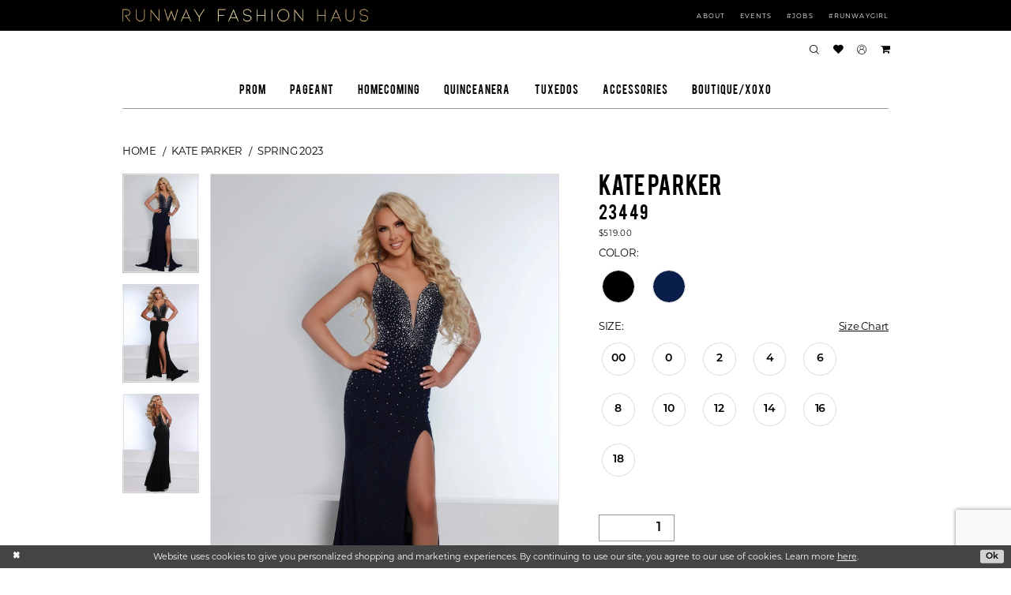

--- FILE ---
content_type: text/html; charset=utf-8
request_url: https://www.google.com/recaptcha/api2/anchor?ar=1&k=6Lcj_zIaAAAAAEPaGR6WdvVAhU7h1T3sbNdPWs4X&co=aHR0cHM6Ly9ydW53YXlmYXNoaW9uaGF1cy5jb206NDQz&hl=en&v=PoyoqOPhxBO7pBk68S4YbpHZ&size=invisible&anchor-ms=20000&execute-ms=30000&cb=r2gq78yh3rxh
body_size: 48675
content:
<!DOCTYPE HTML><html dir="ltr" lang="en"><head><meta http-equiv="Content-Type" content="text/html; charset=UTF-8">
<meta http-equiv="X-UA-Compatible" content="IE=edge">
<title>reCAPTCHA</title>
<style type="text/css">
/* cyrillic-ext */
@font-face {
  font-family: 'Roboto';
  font-style: normal;
  font-weight: 400;
  font-stretch: 100%;
  src: url(//fonts.gstatic.com/s/roboto/v48/KFO7CnqEu92Fr1ME7kSn66aGLdTylUAMa3GUBHMdazTgWw.woff2) format('woff2');
  unicode-range: U+0460-052F, U+1C80-1C8A, U+20B4, U+2DE0-2DFF, U+A640-A69F, U+FE2E-FE2F;
}
/* cyrillic */
@font-face {
  font-family: 'Roboto';
  font-style: normal;
  font-weight: 400;
  font-stretch: 100%;
  src: url(//fonts.gstatic.com/s/roboto/v48/KFO7CnqEu92Fr1ME7kSn66aGLdTylUAMa3iUBHMdazTgWw.woff2) format('woff2');
  unicode-range: U+0301, U+0400-045F, U+0490-0491, U+04B0-04B1, U+2116;
}
/* greek-ext */
@font-face {
  font-family: 'Roboto';
  font-style: normal;
  font-weight: 400;
  font-stretch: 100%;
  src: url(//fonts.gstatic.com/s/roboto/v48/KFO7CnqEu92Fr1ME7kSn66aGLdTylUAMa3CUBHMdazTgWw.woff2) format('woff2');
  unicode-range: U+1F00-1FFF;
}
/* greek */
@font-face {
  font-family: 'Roboto';
  font-style: normal;
  font-weight: 400;
  font-stretch: 100%;
  src: url(//fonts.gstatic.com/s/roboto/v48/KFO7CnqEu92Fr1ME7kSn66aGLdTylUAMa3-UBHMdazTgWw.woff2) format('woff2');
  unicode-range: U+0370-0377, U+037A-037F, U+0384-038A, U+038C, U+038E-03A1, U+03A3-03FF;
}
/* math */
@font-face {
  font-family: 'Roboto';
  font-style: normal;
  font-weight: 400;
  font-stretch: 100%;
  src: url(//fonts.gstatic.com/s/roboto/v48/KFO7CnqEu92Fr1ME7kSn66aGLdTylUAMawCUBHMdazTgWw.woff2) format('woff2');
  unicode-range: U+0302-0303, U+0305, U+0307-0308, U+0310, U+0312, U+0315, U+031A, U+0326-0327, U+032C, U+032F-0330, U+0332-0333, U+0338, U+033A, U+0346, U+034D, U+0391-03A1, U+03A3-03A9, U+03B1-03C9, U+03D1, U+03D5-03D6, U+03F0-03F1, U+03F4-03F5, U+2016-2017, U+2034-2038, U+203C, U+2040, U+2043, U+2047, U+2050, U+2057, U+205F, U+2070-2071, U+2074-208E, U+2090-209C, U+20D0-20DC, U+20E1, U+20E5-20EF, U+2100-2112, U+2114-2115, U+2117-2121, U+2123-214F, U+2190, U+2192, U+2194-21AE, U+21B0-21E5, U+21F1-21F2, U+21F4-2211, U+2213-2214, U+2216-22FF, U+2308-230B, U+2310, U+2319, U+231C-2321, U+2336-237A, U+237C, U+2395, U+239B-23B7, U+23D0, U+23DC-23E1, U+2474-2475, U+25AF, U+25B3, U+25B7, U+25BD, U+25C1, U+25CA, U+25CC, U+25FB, U+266D-266F, U+27C0-27FF, U+2900-2AFF, U+2B0E-2B11, U+2B30-2B4C, U+2BFE, U+3030, U+FF5B, U+FF5D, U+1D400-1D7FF, U+1EE00-1EEFF;
}
/* symbols */
@font-face {
  font-family: 'Roboto';
  font-style: normal;
  font-weight: 400;
  font-stretch: 100%;
  src: url(//fonts.gstatic.com/s/roboto/v48/KFO7CnqEu92Fr1ME7kSn66aGLdTylUAMaxKUBHMdazTgWw.woff2) format('woff2');
  unicode-range: U+0001-000C, U+000E-001F, U+007F-009F, U+20DD-20E0, U+20E2-20E4, U+2150-218F, U+2190, U+2192, U+2194-2199, U+21AF, U+21E6-21F0, U+21F3, U+2218-2219, U+2299, U+22C4-22C6, U+2300-243F, U+2440-244A, U+2460-24FF, U+25A0-27BF, U+2800-28FF, U+2921-2922, U+2981, U+29BF, U+29EB, U+2B00-2BFF, U+4DC0-4DFF, U+FFF9-FFFB, U+10140-1018E, U+10190-1019C, U+101A0, U+101D0-101FD, U+102E0-102FB, U+10E60-10E7E, U+1D2C0-1D2D3, U+1D2E0-1D37F, U+1F000-1F0FF, U+1F100-1F1AD, U+1F1E6-1F1FF, U+1F30D-1F30F, U+1F315, U+1F31C, U+1F31E, U+1F320-1F32C, U+1F336, U+1F378, U+1F37D, U+1F382, U+1F393-1F39F, U+1F3A7-1F3A8, U+1F3AC-1F3AF, U+1F3C2, U+1F3C4-1F3C6, U+1F3CA-1F3CE, U+1F3D4-1F3E0, U+1F3ED, U+1F3F1-1F3F3, U+1F3F5-1F3F7, U+1F408, U+1F415, U+1F41F, U+1F426, U+1F43F, U+1F441-1F442, U+1F444, U+1F446-1F449, U+1F44C-1F44E, U+1F453, U+1F46A, U+1F47D, U+1F4A3, U+1F4B0, U+1F4B3, U+1F4B9, U+1F4BB, U+1F4BF, U+1F4C8-1F4CB, U+1F4D6, U+1F4DA, U+1F4DF, U+1F4E3-1F4E6, U+1F4EA-1F4ED, U+1F4F7, U+1F4F9-1F4FB, U+1F4FD-1F4FE, U+1F503, U+1F507-1F50B, U+1F50D, U+1F512-1F513, U+1F53E-1F54A, U+1F54F-1F5FA, U+1F610, U+1F650-1F67F, U+1F687, U+1F68D, U+1F691, U+1F694, U+1F698, U+1F6AD, U+1F6B2, U+1F6B9-1F6BA, U+1F6BC, U+1F6C6-1F6CF, U+1F6D3-1F6D7, U+1F6E0-1F6EA, U+1F6F0-1F6F3, U+1F6F7-1F6FC, U+1F700-1F7FF, U+1F800-1F80B, U+1F810-1F847, U+1F850-1F859, U+1F860-1F887, U+1F890-1F8AD, U+1F8B0-1F8BB, U+1F8C0-1F8C1, U+1F900-1F90B, U+1F93B, U+1F946, U+1F984, U+1F996, U+1F9E9, U+1FA00-1FA6F, U+1FA70-1FA7C, U+1FA80-1FA89, U+1FA8F-1FAC6, U+1FACE-1FADC, U+1FADF-1FAE9, U+1FAF0-1FAF8, U+1FB00-1FBFF;
}
/* vietnamese */
@font-face {
  font-family: 'Roboto';
  font-style: normal;
  font-weight: 400;
  font-stretch: 100%;
  src: url(//fonts.gstatic.com/s/roboto/v48/KFO7CnqEu92Fr1ME7kSn66aGLdTylUAMa3OUBHMdazTgWw.woff2) format('woff2');
  unicode-range: U+0102-0103, U+0110-0111, U+0128-0129, U+0168-0169, U+01A0-01A1, U+01AF-01B0, U+0300-0301, U+0303-0304, U+0308-0309, U+0323, U+0329, U+1EA0-1EF9, U+20AB;
}
/* latin-ext */
@font-face {
  font-family: 'Roboto';
  font-style: normal;
  font-weight: 400;
  font-stretch: 100%;
  src: url(//fonts.gstatic.com/s/roboto/v48/KFO7CnqEu92Fr1ME7kSn66aGLdTylUAMa3KUBHMdazTgWw.woff2) format('woff2');
  unicode-range: U+0100-02BA, U+02BD-02C5, U+02C7-02CC, U+02CE-02D7, U+02DD-02FF, U+0304, U+0308, U+0329, U+1D00-1DBF, U+1E00-1E9F, U+1EF2-1EFF, U+2020, U+20A0-20AB, U+20AD-20C0, U+2113, U+2C60-2C7F, U+A720-A7FF;
}
/* latin */
@font-face {
  font-family: 'Roboto';
  font-style: normal;
  font-weight: 400;
  font-stretch: 100%;
  src: url(//fonts.gstatic.com/s/roboto/v48/KFO7CnqEu92Fr1ME7kSn66aGLdTylUAMa3yUBHMdazQ.woff2) format('woff2');
  unicode-range: U+0000-00FF, U+0131, U+0152-0153, U+02BB-02BC, U+02C6, U+02DA, U+02DC, U+0304, U+0308, U+0329, U+2000-206F, U+20AC, U+2122, U+2191, U+2193, U+2212, U+2215, U+FEFF, U+FFFD;
}
/* cyrillic-ext */
@font-face {
  font-family: 'Roboto';
  font-style: normal;
  font-weight: 500;
  font-stretch: 100%;
  src: url(//fonts.gstatic.com/s/roboto/v48/KFO7CnqEu92Fr1ME7kSn66aGLdTylUAMa3GUBHMdazTgWw.woff2) format('woff2');
  unicode-range: U+0460-052F, U+1C80-1C8A, U+20B4, U+2DE0-2DFF, U+A640-A69F, U+FE2E-FE2F;
}
/* cyrillic */
@font-face {
  font-family: 'Roboto';
  font-style: normal;
  font-weight: 500;
  font-stretch: 100%;
  src: url(//fonts.gstatic.com/s/roboto/v48/KFO7CnqEu92Fr1ME7kSn66aGLdTylUAMa3iUBHMdazTgWw.woff2) format('woff2');
  unicode-range: U+0301, U+0400-045F, U+0490-0491, U+04B0-04B1, U+2116;
}
/* greek-ext */
@font-face {
  font-family: 'Roboto';
  font-style: normal;
  font-weight: 500;
  font-stretch: 100%;
  src: url(//fonts.gstatic.com/s/roboto/v48/KFO7CnqEu92Fr1ME7kSn66aGLdTylUAMa3CUBHMdazTgWw.woff2) format('woff2');
  unicode-range: U+1F00-1FFF;
}
/* greek */
@font-face {
  font-family: 'Roboto';
  font-style: normal;
  font-weight: 500;
  font-stretch: 100%;
  src: url(//fonts.gstatic.com/s/roboto/v48/KFO7CnqEu92Fr1ME7kSn66aGLdTylUAMa3-UBHMdazTgWw.woff2) format('woff2');
  unicode-range: U+0370-0377, U+037A-037F, U+0384-038A, U+038C, U+038E-03A1, U+03A3-03FF;
}
/* math */
@font-face {
  font-family: 'Roboto';
  font-style: normal;
  font-weight: 500;
  font-stretch: 100%;
  src: url(//fonts.gstatic.com/s/roboto/v48/KFO7CnqEu92Fr1ME7kSn66aGLdTylUAMawCUBHMdazTgWw.woff2) format('woff2');
  unicode-range: U+0302-0303, U+0305, U+0307-0308, U+0310, U+0312, U+0315, U+031A, U+0326-0327, U+032C, U+032F-0330, U+0332-0333, U+0338, U+033A, U+0346, U+034D, U+0391-03A1, U+03A3-03A9, U+03B1-03C9, U+03D1, U+03D5-03D6, U+03F0-03F1, U+03F4-03F5, U+2016-2017, U+2034-2038, U+203C, U+2040, U+2043, U+2047, U+2050, U+2057, U+205F, U+2070-2071, U+2074-208E, U+2090-209C, U+20D0-20DC, U+20E1, U+20E5-20EF, U+2100-2112, U+2114-2115, U+2117-2121, U+2123-214F, U+2190, U+2192, U+2194-21AE, U+21B0-21E5, U+21F1-21F2, U+21F4-2211, U+2213-2214, U+2216-22FF, U+2308-230B, U+2310, U+2319, U+231C-2321, U+2336-237A, U+237C, U+2395, U+239B-23B7, U+23D0, U+23DC-23E1, U+2474-2475, U+25AF, U+25B3, U+25B7, U+25BD, U+25C1, U+25CA, U+25CC, U+25FB, U+266D-266F, U+27C0-27FF, U+2900-2AFF, U+2B0E-2B11, U+2B30-2B4C, U+2BFE, U+3030, U+FF5B, U+FF5D, U+1D400-1D7FF, U+1EE00-1EEFF;
}
/* symbols */
@font-face {
  font-family: 'Roboto';
  font-style: normal;
  font-weight: 500;
  font-stretch: 100%;
  src: url(//fonts.gstatic.com/s/roboto/v48/KFO7CnqEu92Fr1ME7kSn66aGLdTylUAMaxKUBHMdazTgWw.woff2) format('woff2');
  unicode-range: U+0001-000C, U+000E-001F, U+007F-009F, U+20DD-20E0, U+20E2-20E4, U+2150-218F, U+2190, U+2192, U+2194-2199, U+21AF, U+21E6-21F0, U+21F3, U+2218-2219, U+2299, U+22C4-22C6, U+2300-243F, U+2440-244A, U+2460-24FF, U+25A0-27BF, U+2800-28FF, U+2921-2922, U+2981, U+29BF, U+29EB, U+2B00-2BFF, U+4DC0-4DFF, U+FFF9-FFFB, U+10140-1018E, U+10190-1019C, U+101A0, U+101D0-101FD, U+102E0-102FB, U+10E60-10E7E, U+1D2C0-1D2D3, U+1D2E0-1D37F, U+1F000-1F0FF, U+1F100-1F1AD, U+1F1E6-1F1FF, U+1F30D-1F30F, U+1F315, U+1F31C, U+1F31E, U+1F320-1F32C, U+1F336, U+1F378, U+1F37D, U+1F382, U+1F393-1F39F, U+1F3A7-1F3A8, U+1F3AC-1F3AF, U+1F3C2, U+1F3C4-1F3C6, U+1F3CA-1F3CE, U+1F3D4-1F3E0, U+1F3ED, U+1F3F1-1F3F3, U+1F3F5-1F3F7, U+1F408, U+1F415, U+1F41F, U+1F426, U+1F43F, U+1F441-1F442, U+1F444, U+1F446-1F449, U+1F44C-1F44E, U+1F453, U+1F46A, U+1F47D, U+1F4A3, U+1F4B0, U+1F4B3, U+1F4B9, U+1F4BB, U+1F4BF, U+1F4C8-1F4CB, U+1F4D6, U+1F4DA, U+1F4DF, U+1F4E3-1F4E6, U+1F4EA-1F4ED, U+1F4F7, U+1F4F9-1F4FB, U+1F4FD-1F4FE, U+1F503, U+1F507-1F50B, U+1F50D, U+1F512-1F513, U+1F53E-1F54A, U+1F54F-1F5FA, U+1F610, U+1F650-1F67F, U+1F687, U+1F68D, U+1F691, U+1F694, U+1F698, U+1F6AD, U+1F6B2, U+1F6B9-1F6BA, U+1F6BC, U+1F6C6-1F6CF, U+1F6D3-1F6D7, U+1F6E0-1F6EA, U+1F6F0-1F6F3, U+1F6F7-1F6FC, U+1F700-1F7FF, U+1F800-1F80B, U+1F810-1F847, U+1F850-1F859, U+1F860-1F887, U+1F890-1F8AD, U+1F8B0-1F8BB, U+1F8C0-1F8C1, U+1F900-1F90B, U+1F93B, U+1F946, U+1F984, U+1F996, U+1F9E9, U+1FA00-1FA6F, U+1FA70-1FA7C, U+1FA80-1FA89, U+1FA8F-1FAC6, U+1FACE-1FADC, U+1FADF-1FAE9, U+1FAF0-1FAF8, U+1FB00-1FBFF;
}
/* vietnamese */
@font-face {
  font-family: 'Roboto';
  font-style: normal;
  font-weight: 500;
  font-stretch: 100%;
  src: url(//fonts.gstatic.com/s/roboto/v48/KFO7CnqEu92Fr1ME7kSn66aGLdTylUAMa3OUBHMdazTgWw.woff2) format('woff2');
  unicode-range: U+0102-0103, U+0110-0111, U+0128-0129, U+0168-0169, U+01A0-01A1, U+01AF-01B0, U+0300-0301, U+0303-0304, U+0308-0309, U+0323, U+0329, U+1EA0-1EF9, U+20AB;
}
/* latin-ext */
@font-face {
  font-family: 'Roboto';
  font-style: normal;
  font-weight: 500;
  font-stretch: 100%;
  src: url(//fonts.gstatic.com/s/roboto/v48/KFO7CnqEu92Fr1ME7kSn66aGLdTylUAMa3KUBHMdazTgWw.woff2) format('woff2');
  unicode-range: U+0100-02BA, U+02BD-02C5, U+02C7-02CC, U+02CE-02D7, U+02DD-02FF, U+0304, U+0308, U+0329, U+1D00-1DBF, U+1E00-1E9F, U+1EF2-1EFF, U+2020, U+20A0-20AB, U+20AD-20C0, U+2113, U+2C60-2C7F, U+A720-A7FF;
}
/* latin */
@font-face {
  font-family: 'Roboto';
  font-style: normal;
  font-weight: 500;
  font-stretch: 100%;
  src: url(//fonts.gstatic.com/s/roboto/v48/KFO7CnqEu92Fr1ME7kSn66aGLdTylUAMa3yUBHMdazQ.woff2) format('woff2');
  unicode-range: U+0000-00FF, U+0131, U+0152-0153, U+02BB-02BC, U+02C6, U+02DA, U+02DC, U+0304, U+0308, U+0329, U+2000-206F, U+20AC, U+2122, U+2191, U+2193, U+2212, U+2215, U+FEFF, U+FFFD;
}
/* cyrillic-ext */
@font-face {
  font-family: 'Roboto';
  font-style: normal;
  font-weight: 900;
  font-stretch: 100%;
  src: url(//fonts.gstatic.com/s/roboto/v48/KFO7CnqEu92Fr1ME7kSn66aGLdTylUAMa3GUBHMdazTgWw.woff2) format('woff2');
  unicode-range: U+0460-052F, U+1C80-1C8A, U+20B4, U+2DE0-2DFF, U+A640-A69F, U+FE2E-FE2F;
}
/* cyrillic */
@font-face {
  font-family: 'Roboto';
  font-style: normal;
  font-weight: 900;
  font-stretch: 100%;
  src: url(//fonts.gstatic.com/s/roboto/v48/KFO7CnqEu92Fr1ME7kSn66aGLdTylUAMa3iUBHMdazTgWw.woff2) format('woff2');
  unicode-range: U+0301, U+0400-045F, U+0490-0491, U+04B0-04B1, U+2116;
}
/* greek-ext */
@font-face {
  font-family: 'Roboto';
  font-style: normal;
  font-weight: 900;
  font-stretch: 100%;
  src: url(//fonts.gstatic.com/s/roboto/v48/KFO7CnqEu92Fr1ME7kSn66aGLdTylUAMa3CUBHMdazTgWw.woff2) format('woff2');
  unicode-range: U+1F00-1FFF;
}
/* greek */
@font-face {
  font-family: 'Roboto';
  font-style: normal;
  font-weight: 900;
  font-stretch: 100%;
  src: url(//fonts.gstatic.com/s/roboto/v48/KFO7CnqEu92Fr1ME7kSn66aGLdTylUAMa3-UBHMdazTgWw.woff2) format('woff2');
  unicode-range: U+0370-0377, U+037A-037F, U+0384-038A, U+038C, U+038E-03A1, U+03A3-03FF;
}
/* math */
@font-face {
  font-family: 'Roboto';
  font-style: normal;
  font-weight: 900;
  font-stretch: 100%;
  src: url(//fonts.gstatic.com/s/roboto/v48/KFO7CnqEu92Fr1ME7kSn66aGLdTylUAMawCUBHMdazTgWw.woff2) format('woff2');
  unicode-range: U+0302-0303, U+0305, U+0307-0308, U+0310, U+0312, U+0315, U+031A, U+0326-0327, U+032C, U+032F-0330, U+0332-0333, U+0338, U+033A, U+0346, U+034D, U+0391-03A1, U+03A3-03A9, U+03B1-03C9, U+03D1, U+03D5-03D6, U+03F0-03F1, U+03F4-03F5, U+2016-2017, U+2034-2038, U+203C, U+2040, U+2043, U+2047, U+2050, U+2057, U+205F, U+2070-2071, U+2074-208E, U+2090-209C, U+20D0-20DC, U+20E1, U+20E5-20EF, U+2100-2112, U+2114-2115, U+2117-2121, U+2123-214F, U+2190, U+2192, U+2194-21AE, U+21B0-21E5, U+21F1-21F2, U+21F4-2211, U+2213-2214, U+2216-22FF, U+2308-230B, U+2310, U+2319, U+231C-2321, U+2336-237A, U+237C, U+2395, U+239B-23B7, U+23D0, U+23DC-23E1, U+2474-2475, U+25AF, U+25B3, U+25B7, U+25BD, U+25C1, U+25CA, U+25CC, U+25FB, U+266D-266F, U+27C0-27FF, U+2900-2AFF, U+2B0E-2B11, U+2B30-2B4C, U+2BFE, U+3030, U+FF5B, U+FF5D, U+1D400-1D7FF, U+1EE00-1EEFF;
}
/* symbols */
@font-face {
  font-family: 'Roboto';
  font-style: normal;
  font-weight: 900;
  font-stretch: 100%;
  src: url(//fonts.gstatic.com/s/roboto/v48/KFO7CnqEu92Fr1ME7kSn66aGLdTylUAMaxKUBHMdazTgWw.woff2) format('woff2');
  unicode-range: U+0001-000C, U+000E-001F, U+007F-009F, U+20DD-20E0, U+20E2-20E4, U+2150-218F, U+2190, U+2192, U+2194-2199, U+21AF, U+21E6-21F0, U+21F3, U+2218-2219, U+2299, U+22C4-22C6, U+2300-243F, U+2440-244A, U+2460-24FF, U+25A0-27BF, U+2800-28FF, U+2921-2922, U+2981, U+29BF, U+29EB, U+2B00-2BFF, U+4DC0-4DFF, U+FFF9-FFFB, U+10140-1018E, U+10190-1019C, U+101A0, U+101D0-101FD, U+102E0-102FB, U+10E60-10E7E, U+1D2C0-1D2D3, U+1D2E0-1D37F, U+1F000-1F0FF, U+1F100-1F1AD, U+1F1E6-1F1FF, U+1F30D-1F30F, U+1F315, U+1F31C, U+1F31E, U+1F320-1F32C, U+1F336, U+1F378, U+1F37D, U+1F382, U+1F393-1F39F, U+1F3A7-1F3A8, U+1F3AC-1F3AF, U+1F3C2, U+1F3C4-1F3C6, U+1F3CA-1F3CE, U+1F3D4-1F3E0, U+1F3ED, U+1F3F1-1F3F3, U+1F3F5-1F3F7, U+1F408, U+1F415, U+1F41F, U+1F426, U+1F43F, U+1F441-1F442, U+1F444, U+1F446-1F449, U+1F44C-1F44E, U+1F453, U+1F46A, U+1F47D, U+1F4A3, U+1F4B0, U+1F4B3, U+1F4B9, U+1F4BB, U+1F4BF, U+1F4C8-1F4CB, U+1F4D6, U+1F4DA, U+1F4DF, U+1F4E3-1F4E6, U+1F4EA-1F4ED, U+1F4F7, U+1F4F9-1F4FB, U+1F4FD-1F4FE, U+1F503, U+1F507-1F50B, U+1F50D, U+1F512-1F513, U+1F53E-1F54A, U+1F54F-1F5FA, U+1F610, U+1F650-1F67F, U+1F687, U+1F68D, U+1F691, U+1F694, U+1F698, U+1F6AD, U+1F6B2, U+1F6B9-1F6BA, U+1F6BC, U+1F6C6-1F6CF, U+1F6D3-1F6D7, U+1F6E0-1F6EA, U+1F6F0-1F6F3, U+1F6F7-1F6FC, U+1F700-1F7FF, U+1F800-1F80B, U+1F810-1F847, U+1F850-1F859, U+1F860-1F887, U+1F890-1F8AD, U+1F8B0-1F8BB, U+1F8C0-1F8C1, U+1F900-1F90B, U+1F93B, U+1F946, U+1F984, U+1F996, U+1F9E9, U+1FA00-1FA6F, U+1FA70-1FA7C, U+1FA80-1FA89, U+1FA8F-1FAC6, U+1FACE-1FADC, U+1FADF-1FAE9, U+1FAF0-1FAF8, U+1FB00-1FBFF;
}
/* vietnamese */
@font-face {
  font-family: 'Roboto';
  font-style: normal;
  font-weight: 900;
  font-stretch: 100%;
  src: url(//fonts.gstatic.com/s/roboto/v48/KFO7CnqEu92Fr1ME7kSn66aGLdTylUAMa3OUBHMdazTgWw.woff2) format('woff2');
  unicode-range: U+0102-0103, U+0110-0111, U+0128-0129, U+0168-0169, U+01A0-01A1, U+01AF-01B0, U+0300-0301, U+0303-0304, U+0308-0309, U+0323, U+0329, U+1EA0-1EF9, U+20AB;
}
/* latin-ext */
@font-face {
  font-family: 'Roboto';
  font-style: normal;
  font-weight: 900;
  font-stretch: 100%;
  src: url(//fonts.gstatic.com/s/roboto/v48/KFO7CnqEu92Fr1ME7kSn66aGLdTylUAMa3KUBHMdazTgWw.woff2) format('woff2');
  unicode-range: U+0100-02BA, U+02BD-02C5, U+02C7-02CC, U+02CE-02D7, U+02DD-02FF, U+0304, U+0308, U+0329, U+1D00-1DBF, U+1E00-1E9F, U+1EF2-1EFF, U+2020, U+20A0-20AB, U+20AD-20C0, U+2113, U+2C60-2C7F, U+A720-A7FF;
}
/* latin */
@font-face {
  font-family: 'Roboto';
  font-style: normal;
  font-weight: 900;
  font-stretch: 100%;
  src: url(//fonts.gstatic.com/s/roboto/v48/KFO7CnqEu92Fr1ME7kSn66aGLdTylUAMa3yUBHMdazQ.woff2) format('woff2');
  unicode-range: U+0000-00FF, U+0131, U+0152-0153, U+02BB-02BC, U+02C6, U+02DA, U+02DC, U+0304, U+0308, U+0329, U+2000-206F, U+20AC, U+2122, U+2191, U+2193, U+2212, U+2215, U+FEFF, U+FFFD;
}

</style>
<link rel="stylesheet" type="text/css" href="https://www.gstatic.com/recaptcha/releases/PoyoqOPhxBO7pBk68S4YbpHZ/styles__ltr.css">
<script nonce="6QBIsEATwNAh3q3robbuQQ" type="text/javascript">window['__recaptcha_api'] = 'https://www.google.com/recaptcha/api2/';</script>
<script type="text/javascript" src="https://www.gstatic.com/recaptcha/releases/PoyoqOPhxBO7pBk68S4YbpHZ/recaptcha__en.js" nonce="6QBIsEATwNAh3q3robbuQQ">
      
    </script></head>
<body><div id="rc-anchor-alert" class="rc-anchor-alert"></div>
<input type="hidden" id="recaptcha-token" value="[base64]">
<script type="text/javascript" nonce="6QBIsEATwNAh3q3robbuQQ">
      recaptcha.anchor.Main.init("[\x22ainput\x22,[\x22bgdata\x22,\x22\x22,\[base64]/[base64]/[base64]/[base64]/[base64]/[base64]/[base64]/[base64]/[base64]/[base64]\\u003d\x22,\[base64]\x22,\x22w7orw6EhesKUw406NFrDrCNEwqAHw7rCpMOiJRsKUsOVHxTDtWzCnTxkFTsUwp5nworCtAbDvCDDm0ptwofCjUnDg2Jmwr8VwpPCrCnDjMK0w54DFEY4C8KCw5/CrsOIw7bDhsOXwqXCpm8WZMO6w6pDw7fDscK6C0tiwq3DrXQ9a8KPw7zCp8OIHsOvwrA9FsODEsKnYHlDw4QMEsOsw5TDlzPCusOAfRATYA0bw6/Ckyh9wrLDvyJGQ8K0wqVEVsOFw77DiEnDm8OgwrvDqlxUEjbDp8KbH0HDhVdJOTfDvcOCwpPDj8OWwofCuD3CrcKgNhHChMKRwooaw5rDuH5nw6AqAcKrW8KXwqzDrsKYUl1rw7jDiRYcTzxibcKlw75TY8ORwofCmVrDvT9secO1IgfCscOJwpTDtsK/wp3DjVtUXTwyTRVDBsK2w71jXHDDo8KeHcKJQxDCkx7CgTrCl8Oww4jCtDfDu8KSwpfCsMOuMsOZI8OkDk/Ct24xR8Kmw4DDq8KswoHDiMKgw5Vtwq1Uw57DlcKxYMKUwo/Ck0PCtMKYd1/Dt8OkwrIjAh7CrMKHPMOrD8Kiw5fCv8KvWwXCv17Ch8KBw4krwptDw4t0WX87LD9YwoTCnBPDjhtqQQ5Qw4QURRAtF8OjJ3Nsw5I0HgAswrYheMKfbsKKdRHDlm/DpcK3w73DuWDChcOzMx44A2nCs8KTw67DosKqU8OXL8O1w77Ct0vDl8KgHEXCq8KIH8O9wpzDpsONTA/CsDXDs0fDjMOCUcOSeMOPVcOOwpk1G8OMwrHCncO/[base64]/DrATCrxt8P8OdB8K0cFvDoATDkBgsAsKUwrXCksKZw5YLZMOEBcORwrXCk8KONkXDlMOow6Mewrt9w7PCjcODbErCpMKILcO8w6fCssKrwogywqEyIyPDtsKLe1DCrT/Cg04ZSEBeU8OAw5vCmhIVPXnDocKeK8O/FsO0PCQaWkIcIDbDkEzDj8KewovCqMK5wo5PwqDDtBrCoS7CkTzClMOmw5vCjMOMwpQYwqwKdRFqaHl/[base64]/DnsOcwp4AwpXCnsKVwqnDk1LDvXgQwrwyQcOYw5FvwqPDmcOPNMK2w7rCszdew7ATFsKTw684RG0Tw6rDlMK+A8OZw4I7QT/CkcOJacKsw6bCj8Opw7c7LsOnwrLDusKMVcKgGCzCoMO2wqXChiLDizLCkMKxwr/CnsORVsObwo/CrcOSairCjEfCpzDCncO3woRzwozDnzd/w51Rwq9ZS8K4wovDriPDiMKRGsKsKWFADsKPRjvCkMOqTgsyB8KMN8KPw41HwojCtBdnLMOawqQ1dA3Ct8K+w6jDtMKJwqVyw4zDjkcqZ8Oow51yUxbDs8KIbsKHwrPDncOOR8OWK8K/wrBXCUoZwpfCqC4PTcOFworCiDleUMKBwrYswqw4GD4yw6FyGhMXwrsvwqgjVTpDwoDDucOuwrk7wr0vIFrDocOBFDDDgcKFAsO/[base64]/CrjFqGsKbBXnDiUhww71gw6ltwqvDg0Arwq51wofDvcKXw6Zrwo3Dj8K3OApcDMKATMOvFMKkwprCmXnCmSbCszA7wo/[base64]/CizPCgMKmacOUUFw6woNcBsKMwrLCvBRuOsKnGMKsM2jCmsO8wo9Ew6TDiHnCoMKqwokeeAwXw5TDpsKYwoxDw75NMMO2cRtkwpHCnsOKM0TDvA7CqAF9c8OGwoV/[base64]/[base64]/woEBDcOfcXdpDsKMwqRRWMKvwr7DusOuKlDCo8KRw7DCtgfDk8KBw7XDgsOnw4drwqcic0ZVw7XDugtLecKfw6PCl8K5Z8ONw7zDtcKCwoRmTnJlMMKBGMOGw54bJsOuY8KUGMOvwpLDsnrDly/DocKawp/DhcOdw7xXP8OFwqzDgAQZLCbDmD4yw4BqwpIIwrjDkVbDqsOjw6vDhH9twqPCqcO5KxrChcOuw70Hw6nDtRUrw41pwoFcw60ww4nCncOTbsOkw79pwpFCRsOpP8O2DjLChEbDhMK0WMK4d8Ktwr9+w6tzO8O1w6Qrwr4Pw4pxLMOBw7HCnsOWSUkkw78rw7/Dm8O0O8KIwqLCl8Klw4RdwofDt8Olw7XDkcOhSy1awoUsw5UEBk1gwrlTecKOZ8OXw5lMwr1kwpvCiMKiwpklNMKswrfCiMK/[base64]/CiiUuasOOSsOkZ8Oow7YfwrDDhhF0w63DkMOUWcKRM8KDK8OBwpIsS2PCrWvCo8OkacOZAFjDgxR6dxB7w40/wrfDicK3w711fsOewqxdw6TClBF4wqTDuy/[base64]/Cgwd1wq7DsxrDunUKwqsew5rCnkhkTyckw4PDt0pUwpLDtsKPw7AhwpkTw63Cp8KWbXc5CDjCmHoJVMKELcOwVQ/ClMOgQlAlw47DncOQw6/Cg3nDh8KkSF0Rwr9Wwp7CrBbDrcO/w5/CgMKiwrvDoMK9wpxsbsKfJlNJwqIzClRuw446wp7CusOmw5V2TcKYdsOHHsK6SlDChk3DmUA4w5DCvsKwaBUiAUbDqThjEXvCmMObSWnDqw/Do1vCgGkdw7hoXSHCtcOWGsKww67ChcO2w5DDiRJ8McKkTGLDnMKFw6XDjA3Cql3DlcO3Q8KeFsKLw5B2wonCjj9YPk1/w5lFwpNTEGtyU0Jkw5A6w5dOw7XDuV8MGV7Dn8KvwqF7wpIFw67CvsKgwr7DmsK+YsO9W1B8w5lkwoE9wqJVw7M7w5jDrDDCnQrCk8OYw5o6LkB2w7rCicKEXMO1QGQ6wrAsNAMKbsO8bx8/G8OaJsK+w7fDlsKSR0PCiMKnHw9peUN5w5jCqR3DiXzDg1I2aMK0BB/CkEI7ZsKlFcOAQcOqw6HChcK1B0Y6w4nCr8Ohw7wFezFdW2HCkg9Kw77ChsKJZHzCkSR5PDzDgHnDo8KtPzpiF0rDtB9xwrYuwp/CgsOewrnDuSfDqMKiUsKkwqfCvwAwwrrChXTDvQEnXE/DuQ9hwrcAJ8O3w6QOw618wrMow6M4w7JoFsKIw4ovw7/[base64]/DiGTCswHDnsOowqtKwr5OwqrCosKJw7rCkXZqw5cjXMK1wp/DiMKdwpjCglYdVcKDRMKaw6AyLgnDnsOYwo5PFMKTD8OfGE3CjsKLw4h8GmRSRHfCqB/DoMKmFiTDtEVYw67DlzDDgTzClMKsBF3Cu0XCg8OlFHsQwpp6w4c7ZsKWQElZwrjDpGbCn8KEaFbCnkzDpWxXwrDDlXDDk8KgwqfCrxAZesKaWcKxwq1YSsKyw7YHU8KTw53CoQ9/YgE8G1PDmxB/wrAZZ1wbbxo0w7YawrTDthdeJ8OacQPDhDnDln3DusKRY8KVwr5bVxQBwroZdWM8VMOSe28nwrDDmC1/wpByT8ONHwoyA8Ovw6fDkcONwqjDjcKKNMOgwpAaYcKQw5DDoMO1w4rDtVwDe0DDqwMLwpnClSfDgzcxwpQEYMOgwofDvMOrw6XCpMO6A17DqgI7wrnDqMK6IcK2w5UDw4nCm3PDriDDhFbCk15eS8ONSQbCmi5hw4/Do0cywqpCw7wwP03DlcObCsKBfcKmWMOzOcKtMcO+fAkIPcORfsOGdGhww5zCrwvCqlfCiDzChVLDr0Jmw7wsBcOvUXElwrTDjw93KmrCrWkywofDsknDp8Kyw4bCg2YSw63CgyoJwp/Ci8O3wobCrMKOGW/DmsKOGzhVw5gFwod/wojDs3zCszrDl1dwfMK6w74BXcKQwrEIcXLDncKIHCN4NsKow5HDpg/ClhAVFl94w4rDssO4XsOEw55KwrJCw5wnw6hsfMKAwr7DtMKzAi7DtcKlwqHCu8O6FHPCo8KMw6XCkFHDimnDgcOLRTwPVsKRwo9ow67DsEHDscOcA8KhVSfCpS3ChMK3YMOyMlEfwrgrfsORw48SJ8OnQhoHwovCn8Opwp1fw6wUW3/[base64]/[base64]/Dp8K2wo/CucK5J8O0woAPO8OowrvClMKPw7JQK8KLYsKaUUbCqsOKwr8FwppuwoHDnXHDjsOAwqnCjxjDucKhwq/[base64]/CvcOzFnjDhsO6w4/DlQTCp8OrbMKnXsOrwq9TwoQDw6nDmB3Cj2TCrcKnw5lrZ2x0NcKnwqnDtmfDvsKrLxjDuUAQwpbCiMOHwpUtwqDCpsOSw7zDhhLDiygbUWLClyogD8KBesO2w5UteMKXZsOjB0APw7/CjMOdezfCrcKtwqRlc3vDvcOGw6xSwqcLLcO5LcKROAzCrE9AG8Kcw6fDoAtkd8O3NMKjw4w5W8KwwqcmCC0HwqlsQ27Cp8KBwodKaTDChWhsPEnDlw4/[base64]/Jj7CsFXDqQbCu1TDhEjCpMOrVEguwqLDv8OUHG/CscORcMOdwotaw6TDlMOJworCuMOQw4vDn8O3F8KTTlvDm8KxdltPw4zDqiDDlMKDC8K3wqpVwr7ClsOGw6c5wo7Ci2w0GcOHw5tMFlc6X0cfU2wcUcOVw6dxcx/Dv2PCkQl6P1/CmcK4w61WTHpGwoMJXk9bcg1Hwr0lw40mw4xZwovCszXClxLDsQrDuDbCthI/[base64]/ChsKhJkDCucKzwrt9w6zCmcOOw4TCqUbDnsKCwpHDnxzCrsK+w5TDvHbCm8OtYgvDtsKHwqPDpHfDvjLDsgoDw7N5HcKPRsKwwprCvEnDkMOxw51zHsKJwrzDrsOPVH5lwqzDrF/CjsKmwp5bwrk0P8K7CMO/XcKOfHgDw5UnV8KTwr/[base64]/DscOlwokXw5TCrMOdJsOvIMKBw47CkcOkGxwVEwbCr8OQIMOjwqwpJ8KyBGbDosOzJMO4MgrDpHrChsOAw5DCvHTCgcKEUcKhwqfCiRlKOi3Cr3Mzwq/Ds8OafMOudcKGQ8K+w4vDkUDCo8OiwpLCisK1Ak1lw67Cv8OXwrfCsBgpSsOEwrfCvwt9w7nDoMOCw4HDvMOjw6zDksOpDsOLwqfCp0vDiV3DtzQKw6tTwoLDoW4hwpnDlMKjw7fDrVFjLjFcKsOyVMK2acOJT8OACjQQwrp2w7BgwodJBV/DiCgCYMK/CcK3wogCwp/DtsKtbhbCuFJ+w6Q4wpjDnHNqwpt9wpcgLQPDtGN4PFZIwo/[base64]/[base64]/IsKPcsOwQsOzwo/CisOYw4vCvyDDrTclR8O6IMKjCMKYKcOiwpzDg2sYw6vClkZ8w5Ivw7EJwoLDrMOjwo7DqWnCgHHDgcO9bjnDpRvCvsOwd2VOw6xmw7/DrsOTw4B9OTjCtsKYB018TmAYKsOtwpttwqV8Aht2w4tSwqbCgMOWw5HDosO8wqxeQcOew69uw67Du8KCw7t6XcOtZy/DmMKWwqREKMK8w4/ChMOeLcKkw6N1w5Vcw7ZqwqrCm8K/w6I4w6TCjGfDtmgEw6zCoGXCmBd9cELCu3PDqcOew5PDs1vCp8K0w4LCoWbCg8OFd8KTwozCocKpfUp5wrDCp8KWblrDuiB9w7/Do1ENwrIvdkfDiis5w6wUDFrDmDXDgTDCq31yYVcCE8K6w6BEKMOWCmjDn8KWwrbDp8OWHcOQa8OYw6TDpijDo8OTWHUMw7rDuiPDmcKKTcOXG8OLwrLDi8KEG8OJwr3CnMO7MMOGw6nCt8KywoXCvcOsRgFew4vDgj3DtcK8w6J/aMKtwpNVfsOqXMKDHzTClsOjH8OxUMOQwpALY8KXwprDkXFnwpESUwwxF8OVUjbCuQEZGcOcRMOfw6jDoRrCl0DDo34nw53CtldswqbCtQN7OBfDscO8w7l5w69VImTClGhdw4jCkkYvS0fDs8OcwqHDgRd0OsKfw7U/[base64]/C8Kfw6rCph/DjsKdwo4nCx/ClHzCnsOewrB2UWlmwoFjVjvCu0zCqcOFaHg8wrTDu0s6UQBbcUo/GBrDtxVLw6cdw4xZF8K0w55ZcsOlYMO+wpNPw486TRhnw77DqWNhw4orOsOAw5g6wqbDnF7CnRIEY8Kuwo1nwpR0dMKoworDri7DjSrDjcKlw67DtnRhfCxewovDph8pw5vCnxLCiH/[base64]/DjkbDk8KMdCjDtn7DrE7DvMKeKFoAAWI8wqpNwq02wrBgbTRdw73Ds8Kow7PDnmITwpEWwqjDtMKiw4cRw5vDmMOxfmQAwoQLNDZewonCp3V4LMOnwqvCpg9UQ1TCiWB+w4bCggY6wqnDusOIY3E6Ai3ClWPDjjk/Uhtuw7ZFwpoAMMOLw5XCvMKrSnMlwphbBzzDisOCwpcLwolAwqjCv27ChMK2FzDCgxlMCMO5JVzCmDIVfMOuwqJuMyNVYsOAwrtHFsKOPMOvMFRaEH7CjsO/W8OvR3/CicO8NBjCkjrCvRoYw4TChXpJZsK3wprCp1RZBHcQw5vDt8KwSww1HcO6PcKuw57CjV7DksOBN8Ogw6dXwpDCqcK2wqPDkVTDiXjDn8O0w53DskTCnjfCisKuwpkWw55LwpVcSz8hw5/Dj8KUw7tpwqjDj8OWBsK2wphMDsORw5sJInbCmnd7w5Fiw7Ynw4gawpHCp8O9e3rDsH/DrRPCsWLDhsKgwoLCiMKJacKLYMOYXw0/w6BWwoXCjzjDvcKcKcO5w6RQw4XDqwFhBx/DiirCkiJiwrHCny45Ay3CocKQSjEVw4JWQsKUFGjCtjhfAcO6w7x3w6DDgMKbVjHDlsKWwpNzKcO+b1bCuzIkwptHw7BGFnckwr7DmsObw7gIHnlDTCTCl8KWAMKZZsKsw4tFNS0Bwq8Tw5jDgEAKw4TDs8KkDMO8S8KSPMKpWkHCl0RCW2/DmMKFw65IGMK6wrPDrsK3di7CkX3DrMKdFMKGwo8Fw4LCs8OcwpnDhcOLesOdw7DCsUQxa8O8wr/[base64]/CmkokAsO/EhhWwrbCtMOhG1HCkMKHIcKnwp7CrsOLOsKgwqEywoHCqMKOIcKcw7zCqsK+esOlL3LCmBrCmTQkCMKfw5HDu8Knw6Zuw59DJMKKwow6MTDDsF1iG8KLH8KGchASw6JQVMO2RMKEwrTClcKFwqNnNSXCmMKow7/Csg/DgW7Dv8OAPsOiw77Du2TDi2vDgmvCgFIkwp4/ccOVw7PChMODw4ACwqPDsMK/bwh6wrx9asOCRmhEw5opw6TDuXpjTFvCoRvCr8K9w4JgUMOcwp0Gw7wtw6DDuMKYL313wr/CsHA+VMKqJMK6FcKuwpPClVFZeMKwwpDDr8O2Ok5Uw6TDm8Oow4duQcODw6jCmhsKMlnDuVLCssO3w4gWwpXDmcObw7TCgAHCrWXDoAjDlcOGwqhTw4FtR8K2w7ZFTTg4ccK7PTdsKcKswr1Jw7LCujTDonHDjlHDsMKpwp/CglrDsMKqwoLDuHrDi8OOw5XClAYlw44yw4Mkw6I8Q1sUMsKzw6sLwprDh8OxwrnCtsK3aRvDkMOoYh8nR8KKdsOfSMK8w7JyK8Klwos/[base64]/wo9MwovDl8O4PjdFwpUQY8KJETjDrXVKaMK6wrfDrzbCjcK6wpkpciXCkUZQNXvDoFwTw7zCr2dpwonCiMKrXnPCpsOuw6DDrDh3EkEzw6x/[base64]/[base64]/VR4ww5BGwrDDn2PDs8OabcK0w67CqcKiw43DjVNkTFpZw7F0G8Klw7sTLh/DgTvCmcO1wobDrMKHw53Dm8KXFXvDicKSw6XCkxjCkcKSAWrCk8OCwrbCinDDjxIDwrk8w4rCvsOQYidzNkPDjcOvwr/CksOvSsOYd8KkMsOtYsOYM8ORZ1vCoTNGYsKbwqDDgcOXwpDCl35COMKLw4PCjMOeT3t5wq7DocKsY1bCh1BaSQrChwweRMO8fBvDsgQBaF3CpsOGXGjCqxgxw7V9R8OTW8K/wonDp8OYwqpdwojCvxDClMK8wpPCiVgqw4/CsMKawo4mwr5hBsOxw4YbIcOgSXs3wp7CmMKZw5lwwo90wpfCn8KiQcOJOMODNsKHMMK/w7czbQ7DpSjDgcODwr9hW8OiZ8KPBynDo8KowrYVwpvDjBrDpiDCl8Ofw4lJw7ctQsKWwr/Dg8OZAcK+d8OJwqjDu0Irw65rXTVkwrVswoAgw7EdFDlYwpjCoyseVsK6wpplw4bDqwDCvTwzdjnDq0XCjMOZwpxuwpfCuDTDusO+woHCpcKXXBx0woXChcOfU8Otw6nDmB/ChVzCiMK9w7PDr8KfGFLDq23CtV7DncK/DMOVIXRgdQYfw5bDvVRZw6DDocKLPcKyw6/DmnJIw4V8csK/wqsgPBNFDwvCrXHDhnNxUcK+w7BYVsKpwpkyfHvCmClVwpPDosKmDcOaTcOId8O9wrjCosKiw6QSwqdPZMOSbU3DnFRsw5bDiwrDhikgw4MBE8OTwpA4woTDvMOBwqNcTxMxwr/Ct8KeZlPCi8KVZ8K8w7Yaw75OCMKANcOxJsKyw4wieMO0ID/CjFsjVVU7w7bDjkgjw7XDlcKQbMK3c8Ofw6/DnMOLNTfDt8OKGHUVw7jCqcOkEcKBO1bDhsKaAh7Ci8K7w5p6w4JHwoPDusKnb1R2MsOjUE/[base64]/Cv8OHw4A7wrcbM8OBTR9Zw6zCo8Oew4zDuHBhw4YcwobCisOuw4dXT3bCscKfdcOhw4UFwqzCtMO6H8KtK2R/w54SIQ8iw4XDsUHDvRvCi8K4w5UwNSXDt8KHKsO/wrZxOE/DvMKxIMKGw6vCvcO0RcKEGTgvQMOFNikDwr/CvMKVEMOow6dAOcK6ABEAS1sIwo1Oe8Kaw4bCnnHCpnzDp1cmwoHCusO2w43Co8O3TMKeaD44wqIbw40Ld8KIw5tjLgRqw6sBXlAYEsOtw67CrsOzVcO9wo3DoCTCjh/Cog7ChjtSeMK0w4YnwrgPw7giwox5wqDCsQ7DukBXExJWQBjDvMOUZ8OuQV3CgcKDw6VqB0MkVcO2wq8aUicXwrZzZsKPwqREWVbCpDPCg8Kmw4VVaMKWM8OOwoXCqcKMwroJJsKBScO2esKZw7wCZcOUHiQRF8KsKwnDicO8w4taEsO/Nx/DncKIwqXDssKNwqNuf014ORkGwoXCpGY4w6lDf3/[base64]/CsD80w6kfZsOQOMO/[base64]/w6wSw587ZMOuwoBtbBY4OHx4IcK1YSwNL1dxwqTDvcOvw5New6JJw6ITw5BTGAtlcUHDhsK3w607ZEbDtMOlV8KCw57DmsO6YsKTWQfDsG/[base64]/Co8KlNcKHD3/Ch8OmDsKBwrpyB3dGMMK9wplzw7/CqRt2woXCrcK8FcKywqkEwp4/McOROR/ClcK0fsKMOTdNwovCr8OrdMKBw7IjwpxzfAR/w57DpyknM8KJOMKcc2Eiw5k7w4/Cv8ObCMOyw6lDO8O3CMKCUDhmworCucKfHMKfN8KLVcOzUMOTZsOpO20FHsK8wqYcw7HCpsKYw7tSBRzCs8O3w5rCqzRPSBIpwo7CoGQpwqHDulbDqMKKwokdexnCmcKTJibDjMOGWXfCoSLCt39jWcKFw47CpcKrwqp1AcK/VcKjwr01w7zDhEsHcMKLc8OjVA0TwqLDsHlawoFoA8OaAsKtAHHCpF0nFMOLwq/[base64]/[base64]/[base64]/Dv8ODw7fCrMKAOjBFIsOTwrXDkF1TRVg3w5IPBXLCm2jDhiIASsOow5Zew6DCrk7CtkHCnyDCilLCiiPCtMKOdcKMOH1Fw7MbRhNaw4tvw44jF8OLFi0gc3cQKBEhwp7CvWvDtQTCs8OQw5F6wr4Aw5DDvsKAwpdQWsKTworDucOnXS/CvlvCvMKzw6UXwoY2w7YJFmrCi2Z/w7cwUkTCgsOdFsKpQUHCqj05BMOSwrEDR1kcA8Otw4DCujURwo3CjMKfw7/DucKQP0FZPsKLwrrCjMKCbg/CnsK9w4zDnjfDuMOQwpXCm8OwwrRDMyHDoMK9X8O4Yz/CpsKCwoLCpRMiwr/Dp38lwqbCiyY0wq3CksKAwoBSw4I1woDDiMKFRMOPwrvDljJnw40Swox+w57DlcKmw5ELw4pQDMOtFCfCo2/DpMOcwqIZwrwfw6Rnw7Updhh3JsKbPMK5wr0pMWTDqQPDlcOpVn0pIsKXFVBWw7o1w6bDtcK1wpLClcKiCcOSb8OyV1jDv8KEEcK/w4rCs8OUIcOfwpvChQXDoXnDsF3DiB4reMKqRsOYJGHDocKdfUUFwp7DpifCrnRVwrXDosKMw5g7wqjCtsOlC8K5AsKYJMO2wowpNw7ClHUDXgXCvMOgUicYQcK/wpoSwpUZcMOmw7Jlw5h+wpx9fcOSO8KKw71GSQpZw5MpwrHCusOxJcOXLwXCqMOkw5Rkw6PDucKbW8Ozw4nDjsKzwocKw5LDtsO5IFLCtzATw7PDmsKbZld7S8OqLmHDlcKKwoRSw6XDlMOdwrowwpjDjHZew4Vxwrw1wr0TRAbCu1/[base64]/[base64]/w7HDnSXDh8KvworDvsOLKMOvSAk2Gn8Jw5vDuX1Yw5LCgMK4w51Yw7wYwpjCvX7CicOPQ8O2wrBub2IfMsO4w7ASw4LCsMKmwop1DMKsEMOkRGrDqsKbw5/DmhPCn8KgI8OQWsOEUnRvVUFRwq5BwoJOw6HDo0PCtAMyU8KvZjbDo2okVcO8wr/CgWdxwo/Coy9iWWLCg1PDlBptw65/NMOAbi5cwo0AFEhKw73CvTTDg8Kfw693PcKGBMOPEMOiw5dmLcOZw6jDm8OfIsKww7XCpMOiJUXDgsKew50kF3nCpAPDqx0aMMO8Rl0Sw5vCoUfCgsO8EkjCoFpkw6pJwqjCvcKWwoDCsMKlbTHCrErCvsKJw4nCg8OvTsOnw7oKwo3CgcKnaG51TyA+EcKSw6/CqXDDjkbChSs0w4cAwqrCl8K3KcKmWzzCrVlIPMOnwqDDtkkpRio4wq3CsUtiw6dqZ1vDkiTDmnElK8Kpw4/DocKTwrk/AlzCo8Otw4TCk8K8P8OwdcK8aMKBw5PDpmLDjgLCtsOhEMKIEgPCkSc1NsKNwqpgGMOmwpZvBcKTw5ENwodTVsKtwrfDr8KzChwXwqTClcKpHR3ChEPDucOSUhnDojoSfnl9w7rClV/DtRLDjBgxdFDDpwnCukwQaDQ1w6/[base64]/CjMK/wpt5w47CjsKjwrjDnxIjDcOGw6HCjcOpw488BsOuRi7CgMOgAn/DnsOTTcOlX0F2B3VGw4pjX0JBEcOTO8OuwqXCpsKbwoNWfMK3EMOkCG16AsK3w7/Dv3PDkFnClVfCoHNgB8KMWcOew4cHwokmwrI2PAzCscKbWgLDq8KrbcKCw6NNw6ViGMKGw6nCscOMwofDog7DicKsw7XCv8KtaWbCuGouScOMwo7DgcKqwp52LDA6IEDCkid/wpTDk0Ikw5jCmcOSw73DuMOowpHDg0XDksKow6PDgk3DrVrCksKrMw1xwo9oS2bChMKww4rCrH/[base64]/[base64]/DgsKhNRPDsDAyd8Oow6nCm8Obw6zCu8OKw4l/worDv8Opwqxfwo/DpMOswobDp8OOVgk/w7vCjsOgw7jDoiMQCSJvw4zCn8O5GXHDj0nDhcOxV1vCmcOBM8KIw7XCpMOiw4XCl8OKwottwpZ+wqFOw7LCpXbCm1TCsXLDlcKMwoTDkDV7wqpmcsKzIsONGMO3wp/CucK4d8KjwrdzHlhBCsKlGcONw7Q+wphPS8K7wqRZSyVBw6AvW8KpwrERw5XDsxw/YR/Dm8O1woTClcOHKCjCr8OpwpM0wp8kw5JdOsOaSEpSKcKbdcOzA8OKMQXDrXQ/w5bDh2cOw4pewrUEw6XCohQbNcK9wrDCk1cwwpvCkR/CisK4UlvDocOPDxlhTVEoOMKvwqrCtmXCgcKxwonCo0bDhsOwFxTDmAxvwqhvw7Y0woHCkcKRw5gJN8KNWjHCn2zCvCzCmkPDj0FpwpzDnMOTBnEJw5MZP8O4wp4MIMOEZ0EkRcOOHsKGXcKrwr/[base64]/ChMK/[base64]/CmcOJcUbCqi/[base64]/wpDCkzEDw750wofDn0XCsUZnw6fDksKywqvCg2Y8wqocJ8O+KsKQw4RhbMOPF0kLw73CuS7DrMOUwoc8JcKFGQU5w5V1wqIBWAzDnAJDw6Fiw68Uw7LCh2nDu1R8w6jClyJ7B2rDl0NAwrPCtWXDpWzDucKoRnczw4XCjRvCkzDDoMKzw6/CoMKzw5xWwrQBMT3Dq2ZDw7jCm8KsFsKXworCvcKpwrNKMcKbQ8KCwo8ZwpgLf0QyWirCjcOOw5/Du1rCh3jDqhHDo0EYREMwZwLClcKDVkYqw4nDv8KiwrZXDsOFwpVVZgTCox4sw7nDmsOhwqfDvlsrfR/[base64]/DqHFew7UxOSbDthkAAcOFwrTDmkUzw6/DlMO/bUQgw4XCg8Ojw5vDlsOvfjxcwrwnwofClzwTCjfDjgfCpsOowpvCtFx7fcKcCsO2wp3ClSnCmV/CpcKMP1UEwq1sPkXDvsOlcsOLw6DDq3fCmMKow5ojT1djw4zCn8Oawqgzw4PCojvDhzHDu0w2w67Dj8Kkw7rDosKnw4TCngYdw6kuRsKYcGnCvBrDt0sAwqItJnw/CcKzwoxBIVQfPUfCrxvCmcK9N8KFM1bCrTwQw5pFw7XCm2pNw4MwYBjCgsKBwq58w6bDscK/QQA+wr7DrMKdw7hnKMOgwql6w7XDjsOpwpwew7JFw5rCisOxcl/DjQfCvMONb1xYw4VJMTTDhMK1McO6w5J4w5Rjw4DDkcKAw7d7wqnCvsKfwrXCgl1hcArCnsOIwozDq0t4w7hcwpHCrHNGwpjCrlLCvsKZw61Mw5PDtMOmwq4Me8KZIMO7wo/DvsKewqVxZXk6w4x4w5zCqTzCkWQKQxgNOm/Cl8KWVMKjwoVwD8ORTMKJTS1qfMO7IDsGwpxjw50/Y8KrC8OhwqfCv2PCnA0EAsOmwrLDjD0ZRMKjEsOaX1UZw4nDusO1GlvDucKtw4IUWC/Do8KUw5xJF8KINxTDn3JewqBRwpPDocO2XMO7wqzCi8KpwpHCuHA0w6zCusK3CxjDgsODw79SBMKbUh8DIsK0cMO9w5jDqUgII8OwQsOdw6/CuDPCrcO8csKQIi7Cs8KGcMKGwp0bBns6NMKOKcOCw6PCgMKxwr1BXcKHVcOkw59lw6DDu8KcPgjDoS0+wq5NOnQ1w47DijzDq8OhQEd0wqkuEnLDicOVw7/CtsOlwqLDhMK6w7XCr3UwwrzCty7CjMKOwopFWUvDuMKZwobCvcKtwpR9wqXDkxQ2Wm7DrT/ChHp4Z3TDiQw6wqfCoCcbG8OrIX0VeMKFwqXDh8OBw6nDmngyQMK3EMK3PsKHw54hNMK9OcK5wrvDpmfCtcKPw5Zmw4fCuGMeCH7CgcOowollRmEKw7JEw5khZMKGw4HCtEwow55cGADDlsKfw6lpw7/DgsKDX8KLQTFYCAh7dsO+woHCicKubxZnw705w6jDr8OKw78ww6zDqg0dw5TCqxXCm0XCkcKAwrYNw67Cm8OQw6wfw5nDk8Kaw6/[base64]/[base64]/[base64]/DusKewr/DrsOYwqsCaMOCRMOJbsKxEX/[base64]/Dq1AoccKSbMOhw7Edw75edAEmwpAhw58WVMOkP8KMwpVkPsOpw5/CusKBJAoaw4ZBw67DsgN9w4vDl8KIFDLCkMKAw6tjGMORA8OkwpTClMONXcO4aXMKwpI2E8KQdsOww7bChllzwrcwRhphw7/DjsKeL8O6wr8Jw5vDqsOWwo7ChSREAMKgX8KjBR/Do3nCjcOAwqbDusK0wr7DicK4K1JZw7BTESpiasK3eCrCtcOETMOqbsKFw73CjXDDu18qwpd6w4AfwrHDt2dbKcOQwrfClV5Gw7l8RMK0wrjCrMOlw6lLCcKdOgQwwqLDp8KfbsKccsKAGcKjwoIow5PDo3ggwoBXDx0Qw7/DtcOqwrbCi2ZMT8Orw63DtsK1b8OOH8KTfDk8w6dUw5nCiMKYw5PCn8OxNMOLwqdcw6AsacO+wrzCqXJGRMO0RMOpw5dCKXTChHnDoU/[base64]/wqEPwr8WIsOZEsKjwr4DJsOawrTDvcKdw7N5w7law7I9woRhBMOywoBkMC7Ct2NtwpfDogLClMKswpIKDAbDvxJuw7hGwoMBZcOqSMO9w7IHw5RPwqxxwroSInzDujDDmATCpkQhw5fDkcOzHsKEw7nDp8OMwo/DksOKw5/DicKUw63CrMOjV0ENbhd1w73Ci1BbK8KmAMK7ccKFwrUVw7vDk2Yjw7JRwq15woBOdGgqw55SUWooN8KYJcOfCms2w6nDnMO7w77CrDIcbcKKcgrCs8O8PcK/UE/CjsOuwphWGMOAUMKIw5JxasOabcKFwrIAwpUbw63DmMOMwr7DiBLCrMKDwo5XIMOzY8OeQcOIEHzDl8KBExNkV1Q3w6l/w6rDucOswqBBw4bCgSZ3w5bCr8OWw5XDksOcwqbDhMKMM8KdScKtUVwtd8OmNsKfPcKUw7opw7NmTCcYcsKbw5E1XsOLw67Ds8Owwr8EIBvCtMOXKMOHw77Dr2nDth8kwrQGwoNAwrQfKcO8ZcKWw644Zk/DiHXDoV7CmsOlcxdBS3Uzw5DDoQdOa8KZwpJ0wqsBwozDugXCsMOBC8KrGsKTesOcw5YTwrg0XF00ClhDwrsew5Afw50JeULClcKJcMKjw7R8wo/Cm8Kdw4LCqHgOw7LDnsK7IsKww5LCusKhACjCjlLCrcO9wo/DlsKaS8OtMx7CqsKLw5HDlCLCscORP03CnMKVKxplw5UjwrTDgW7DpzXDi8K6w5dDIgfCqgzCr8KJQMKDCMOvQcKAeQjDnCFnwoRlPMOZGgRTRCZ/wpXCtMK8GE7Du8OAw77Cj8O6V2EYVxbDgsOtAsO5dSJVHBEdwp/ClgYpw7LCoMKAWDgQw4HDqMK0wr5JwowcwpLCvBk0wqgQSz9ywrDCocK3wqbCrmDChihtbMO/BMOvwpfDpsOBw5QBOiZSSg8NS8OpU8KAC8KPV2DCm8OVb8KaMMKNw4bDtTfCsDscTWsvw5bDgMOpFAHCjMK9DG3CtcK8ET7DmxLDr0zDtAPDocKvw4EiwrjCsnBjfE/[base64]/CkGtOwrnDhQhWw6gxS8O8U8K9Mhw7wrp0IsK6wrPCtMO8CcOUDMKewoJhRFbCksK/AsKLb8KHOlAKwqFIw7oLa8OVwqHCgMOBwop+NMKfRygrwpYIw5fCoHzDt8OZw752wrPCrsKxPsK+RcK6VRUUwopjMSbDucKwLm93w4HClsKKQMOzDlbCh27CvjczEcO1EsOrTcK9VMO/UMKSGsO1w7rDkQrDjlXCgcOSPm/Ci2LClsKKUsK0wpvDocO4w65Rw7zCv1MXHnXCr8OPw5jDmBTDkcKTwpFbCMOnCsOwQMKrwqE1w7LDiXHDvX7ClVvDuCjDtT3DqcOhwpBbw4DCscO5wpJFwpJqwqJ1wrIbw73DgsKrVRXCpBrCmT/CncOiQ8O7T8K1B8OEdMO+A8OZLCx5HxTCvMK4TMOtwo8hbQQQOcKywqBaHsK2HsKeD8OmwqXCkcKrw4wMfcOpTAHCpR/[base64]/CmwTDi8K6PjXDpsKDDMOgVsOtFU01w7nCkkbDlSgOw57CvMOdwptRK8O8ISBBP8Kzw5xvwqbCmcOZGsK4fBclwqfDnkvDi3k7ASjDi8OJwrBkwoRSwrPCmXjCucO4RMKWwqEoacOiAcKrw7jDjWIzfsO/UkHCuCXDsTMSYMOUw7TDrk8UdcK6wqFhdcOUaDTDp8OfBcKpVcOiMCfCrsKmT8OsBlgNZnbDhcKJL8KFwpVwDXE2w5gDRMK+w4zDq8OmE8KywqlCN1LDolDDh0pTJsO7MMOTw4/DpXvDqcKTIsOBB3zCn8OaB0M0WzDCniTCk8Ogw7HDiRHDl1hCwox6ZEUVDFlLbcKewofDgTzCgBPDpcOew5MWwoFcwp4bQMKiTMOmw6lDXSM1TH/Dvl5ffsKJwodRwozChcOfeMKrw5/[base64]/CssODwpDDlRUxSlRsbcKFwoHDowsNw5YxaMOFwqdDU8Kpw7nDn2cWwooEwqBXwpAmw5XChH7ClMKgGB/DuFrDk8OZSxjCmMKydz3CncOtfkgDw5LCs3HDnsOQU8KsGxDCvMKpw6fDm8KzwrnDl182Yn5nY8KiIFdNwotYccKbwoUlDyx9w5rCpxoJFj53w5LDuMOaMMOHw4ZPw7Znw4diwpTDplI/[base64]/wr/DiTlFwrwHwr7DkcK3eMOSw4PDjCQ/w451B20/w4HDpcOkw7rDlMKXAFDDmk/[base64]/Ci8KJw6pMw5rDncOND8OmaBdPwovCqsOLw4VewprCslvDhgskdMKtw7c0HGYBGcKNWMOLwobDlcKewr3Dq8Kyw6BzwqLCqsO6A8OiAMOeSRvCpMOzwqV7wrgKwpgkQh/[base64]/NmbDicOXH8KVw78bwo/DtznCvhfDljxdw5UZwqPCkMOcwrwValXDjcOBwoXDmlZuw4LDj8KNBMKaw7rCoA/DkMOMworCtsKnwojCl8OCwpPDpw/DkcOtw49VexptwojCpMOHw4bCjVZlBRTDuCRORcOiC8Oewo/[base64]/wrIeCScDMcKywpErw6jCs8Orw5hcwqLDhnw6w73CuRbCp8OywpN8ThzCgQ/DtyXCtBjDmMOQwqZ9woDDn3JhBsKYRyXDikh4RjjDriXDhcO5wrrCncOlwpLCvznCuFNPR8OuwrfDlMOFOcKewqBqw5fDhcKFwrFuwpYUw4lNKsOxwrdAdMOfwpwRw5tuRcK2w7Rww5rDsn53wrjDlMK5XmTCsQFAOyrCnsOuesOIw4bCtMOkwrIQHGnDqcOYw5/CtMO8e8KgH2LCnltww4x/w7rCmMKXwrvCmsKJYsK7w78two8vwpHCvMOwZFs+fHoGwqo0wo5ewqnDvMKfwo7CkgTDrkbDlcK7MVHCvcKUTcKTQ8KiQMOhahTDhMOYwqoRwqDCnStPIyHCh8Kmw7AvdcK/[base64]/DgncbFcKdAUDCpybCt1AYHUDCgMKcw7Yfw6pSCcOcV3zDmMOIw5nDoMK/[base64]/ChxnChcK/w6tYd0/DtMK2wrjCusOowp7Cs8OKwqVSXsKFDxcJwovCpcOrRg/CuEBoa8O2FmvDosKzwotlFcKjwqBnw5rDnMOOFhI7w6PCv8K+PF85w4jDqBvDglfDssKZNcK0GBMdwoTDvh3DrTvDoGxYw7ZZNsOyw6jDgQFjw7ZUwpR2GMOuw4F1QhfDpD/CiMKzwohiccKYwo0dwrZWwrdIwqpMwqMUw5HDjMKqC17CjSZ3w64uwrzDjV/DtHBswqBcw78nwqwewqbDrnord8KxS8OTw57CqcO3wrZgwqnDocOwwo7DsGMawpYtw6bDjjvCtG7Dl3nCpmHClMOaw4TDgMKXY1tYwpYtwonCnmnChMKMw6PDoUBefn3CpsOnG0MLF8OffhROw5vDgGTDicOaDW3CkcK/MMKTw6rCisK+w6zDk8Kjwr3Cq0tAwr0XA8Kzwog1wpZkwqTCngvDksKaVgHCqMKLWy7DhsOWXSB+AsOwbcKwwpPCiMOrw7vDgRs2cknDjcO8w6BXwr/DphnCscKKw4vCpMO4w6lrwqXDhcKYfX7DjiBeUDnCvwQGw49bIg7DjRfDssOtVWDDuMOaw5cnAX1CP8OTdsKOw4/[base64]/CisK/w5LCvVRHw7x7w6LDjMOMecKeVMKCM8OxGMOgXMKIw5TDvkTClDTCt2leNMORw6DDhsOYw7nDo8KYfcKewrjCvXEoGALCmTvDtRpJBMKUwoLDtzfDsWM5GMO3wodwwrxOfjbCr3MdTMKZwqXCq8OKw55iW8KsAsOiw5hpwpwJwoPDp8Kswqo/Y2LCv8O/wpUsw40ABcK8JsKZw6vCuBQTbcOGWcKRw7HDg8O/byJgwpDCmQzDunfCtgx4A14iFB7DuMO0HQFTwojCr2PCuGXCtMOlw5rDl8KxaBTCkxLCnDphU27Ci3fCsiPCj8OePADDvcKPw4TDtXl0w5MAwrLCjRbDhsK9HMOzwojDtsKw\x22],null,[\x22conf\x22,null,\x226Lcj_zIaAAAAAEPaGR6WdvVAhU7h1T3sbNdPWs4X\x22,0,null,null,null,1,[21,125,63,73,95,87,41,43,42,83,102,105,109,121],[1017145,971],0,null,null,null,null,0,null,0,null,700,1,null,0,\[base64]/76lBhnEnQkZnOKMAhk\\u003d\x22,0,0,null,null,1,null,0,0,null,null,null,0],\x22https://runwayfashionhaus.com:443\x22,null,[3,1,1],null,null,null,1,3600,[\x22https://www.google.com/intl/en/policies/privacy/\x22,\x22https://www.google.com/intl/en/policies/terms/\x22],\x22wk4t85rLtRDckOMLhuz1qFATg0jsoB2F46O+F/c01JM\\u003d\x22,1,0,null,1,1768889541925,0,0,[129],null,[166,34,233,172,42],\x22RC-6BcdhW11StvtVQ\x22,null,null,null,null,null,\x220dAFcWeA5GOFButK2Qw22JGETGUWi2gV_CIVIDTBHeeJfL6BEh6UHexqF1o-ySeUV51xIqwp3tmhPf2IjGazbqT7-cWN6mUanoYw\x22,1768972341658]");
    </script></body></html>